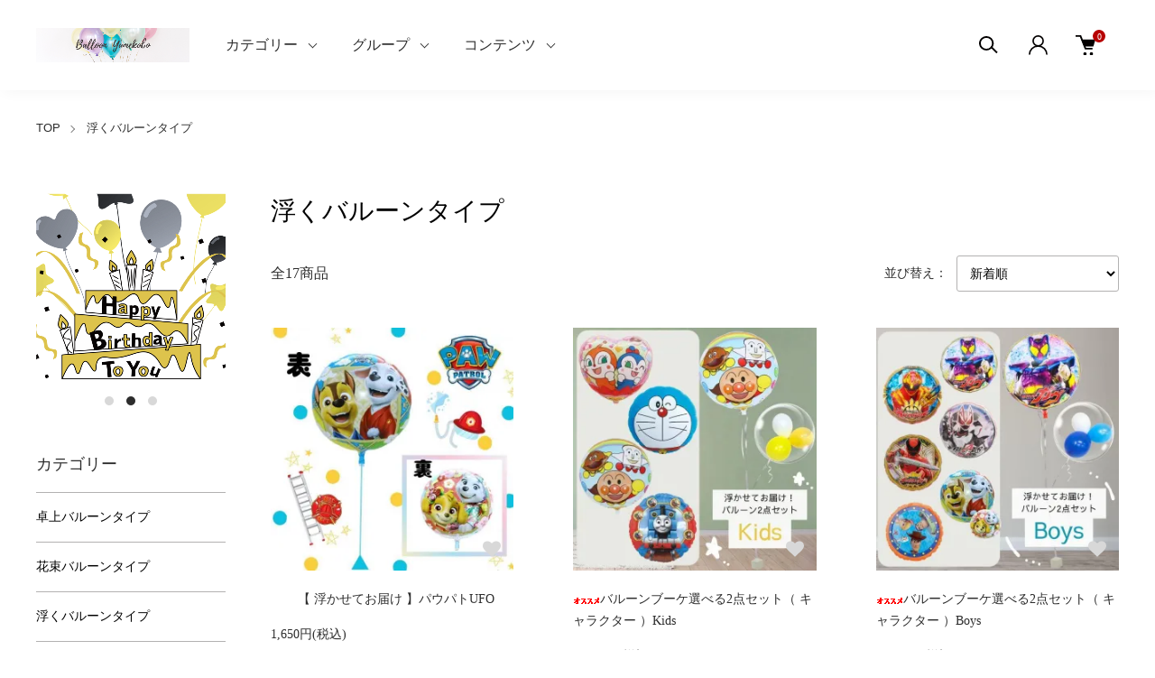

--- FILE ---
content_type: text/html; charset=EUC-JP
request_url: http://www.b-yumekobo.com/?mode=cate&cbid=2805984&csid=0&sort=n
body_size: 17939
content:
<!DOCTYPE html PUBLIC "-//W3C//DTD XHTML 1.0 Transitional//EN" "http://www.w3.org/TR/xhtml1/DTD/xhtml1-transitional.dtd">
<html xmlns:og="http://ogp.me/ns#" xmlns:fb="http://www.facebook.com/2008/fbml" xmlns:mixi="http://mixi-platform.com/ns#" xmlns="http://www.w3.org/1999/xhtml" xml:lang="ja" lang="ja" dir="ltr">
<head>
<meta http-equiv="content-type" content="text/html; charset=euc-jp" />
<meta http-equiv="X-UA-Compatible" content="IE=edge,chrome=1" />
<meta name="viewport" content="width=device-width,initial-scale=1">
<title>浮くバルーンタイプ - バルーン夢工房　岡山にあるバルーンとおむつケーキのお店</title>
<meta name="Keywords" content="浮くバルーンタイプ,バルーンギフト,バルーンブーケ,バルーン花束,バルーンアレンジ,balloon,バルーン,風船,バルーン夢工房,岡山,お祝い,贈り物,プレゼント,誕生日,開店祝い,周年祝い,結婚祝い,結婚式,バルーン電報,出産祝い,成人式,卒業,部活動引退,入学,母の日,父の日,敬老の日,ハロウィン,クリスマス,記念日,発表会,ダンス,バレエ," />
<meta name="Description" content="岡山にあるバルーンギフトとおむつケーキのお店。誕生日や結婚式、出産に開店など様々なお祝いのバルーンを揃えております。卒業や入学、成人式や母の日、父の日など記念日に対応した商品もありますので、ぜひ一度ご覧ください！" />
<meta name="Author" content="バルーン夢工房" />
<meta name="Copyright" content="バルーン夢工房" />
<meta http-equiv="content-style-type" content="text/css" />
<meta http-equiv="content-script-type" content="text/javascript" />
<link rel="stylesheet" href="http://www.b-yumekobo.com/css/framework/colormekit.css" type="text/css" />
<link rel="stylesheet" href="http://www.b-yumekobo.com/css/framework/colormekit-responsive.css" type="text/css" />
<link rel="stylesheet" href="https://img07.shop-pro.jp/PA01352/367/css/8/index.css?cmsp_timestamp=20231002103838" type="text/css" />
<link rel="stylesheet" href="https://img07.shop-pro.jp/PA01352/367/css/8/product_list.css?cmsp_timestamp=20231002103838" type="text/css" />

<link rel="alternate" type="application/rss+xml" title="rss" href="http://www.b-yumekobo.com/?mode=rss" />
<link rel="alternate" media="handheld" type="text/html" href="http://www.b-yumekobo.com/?mode=cate&cbid=2805984&csid=0&sort=n" />
<link rel="shortcut icon" href="https://img07.shop-pro.jp/PA01352/367/favicon.ico?cmsp_timestamp=20240531120750" />
<script type="text/javascript" src="//ajax.googleapis.com/ajax/libs/jquery/1.11.0/jquery.min.js" ></script>
<meta property="og:title" content="浮くバルーンタイプ - バルーン夢工房　岡山にあるバルーンとおむつケーキのお店" />
<meta property="og:description" content="岡山にあるバルーンギフトとおむつケーキのお店。誕生日や結婚式、出産に開店など様々なお祝いのバルーンを揃えております。卒業や入学、成人式や母の日、父の日など記念日に対応した商品もありますので、ぜひ一度ご覧ください！" />
<meta property="og:url" content="http://www.b-yumekobo.com?mode=cate&cbid=2805984&csid=0&sort=n" />
<meta property="og:site_name" content="バルーン夢工房　岡山にあるバルーンとおむつケーキのお店" />
<meta property="og:image" content=""/>
<script>
  (function(i,s,o,g,r,a,m){i['GoogleAnalyticsObject']=r;i[r]=i[r]||function(){
  (i[r].q=i[r].q||[]).push(arguments)},i[r].l=1*new Date();a=s.createElement(o),
  m=s.getElementsByTagName(o)[0];a.async=1;a.src=g;m.parentNode.insertBefore(a,m)
  })(window,document,'script','https://www.google-analytics.com/analytics.js','ga');

  ga('create', 'UA-74767257-1', 'auto');
  ga('send', 'pageview');

</script>
<script>
  var Colorme = {"page":"product_list","shop":{"account_id":"PA01352367","title":"\u30d0\u30eb\u30fc\u30f3\u5922\u5de5\u623f\u3000\u5ca1\u5c71\u306b\u3042\u308b\u30d0\u30eb\u30fc\u30f3\u3068\u304a\u3080\u3064\u30b1\u30fc\u30ad\u306e\u304a\u5e97"},"basket":{"total_price":0,"items":[]},"customer":{"id":null}};

  (function() {
    function insertScriptTags() {
      var scriptTagDetails = [];
      var entry = document.getElementsByTagName('script')[0];

      scriptTagDetails.forEach(function(tagDetail) {
        var script = document.createElement('script');

        script.type = 'text/javascript';
        script.src = tagDetail.src;
        script.async = true;

        if( tagDetail.integrity ) {
          script.integrity = tagDetail.integrity;
          script.setAttribute('crossorigin', 'anonymous');
        }

        entry.parentNode.insertBefore(script, entry);
      })
    }

    window.addEventListener('load', insertScriptTags, false);
  })();
</script>
<script async src="https://zen.one/analytics.js"></script>
</head>
<body>
<meta name="colorme-acc-payload" content="?st=1&pt=10028&ut=2805984,0&at=PA01352367&v=20260117094000&re=&cn=339d92632019fbbbd72d549756d32c99" width="1" height="1" alt="" /><script>!function(){"use strict";Array.prototype.slice.call(document.getElementsByTagName("script")).filter((function(t){return t.src&&t.src.match(new RegExp("dist/acc-track.js$"))})).forEach((function(t){return document.body.removeChild(t)})),function t(c){var r=arguments.length>1&&void 0!==arguments[1]?arguments[1]:0;if(!(r>=c.length)){var e=document.createElement("script");e.onerror=function(){return t(c,r+1)},e.src="https://"+c[r]+"/dist/acc-track.js?rev=3",document.body.appendChild(e)}}(["acclog001.shop-pro.jp","acclog002.shop-pro.jp"])}();</script><link href="https://img.shop-pro.jp/tmpl_js/88/slick.css" rel="stylesheet" type="text/css">
<link href="https://img.shop-pro.jp/tmpl_js/88/slick-theme.css" rel="stylesheet" type="text/css">
<link href="https://img.shop-pro.jp/tmpl_js/88/magnific-popup.css" rel="stylesheet" type="text/css">


<div class="l-header is-product_list" id="js-header-scroll">
  <div class="l-header-main">
    <div class="l-header-main__in">
      <div class="l-header-logo">
        <h1 class="l-header-logo__img">
          <a class="l-header-logo__txt" href="./">
            <img src="https://img07.shop-pro.jp/PA01352/367/PA01352367.png?cmsp_timestamp=20240531120750" alt="バルーン夢工房　岡山にあるバルーンとおむつケーキのお店" />
          </a>
        </h1>
      </div>
      <div class="l-sp-header-cart-btn">
                <a href="https://b-yumekobo.shop-pro.jp/cart/proxy/basket?shop_id=PA01352367&shop_domain=b-yumekobo.com" class="l-sp-header-cart-btn__link">
          <img src="https://img.shop-pro.jp/tmpl_img/87/icon-cart.svg" alt="カートを見る" />
          <span class="l-sp-header-cart-btn__count">
            0
          </span>
        </a>
              </div>
      <button class="l-menu-btn js-navi-open" aria-label="メニュー">
        <span></span>
        <span></span>
      </button>
    </div>
    
    <div class="l-main-navi">
      <div class="l-main-navi__overlay js-navi-close"></div>
      <div class="l-sp-header-search">
        <form action="http://www.b-yumekobo.com/" method="GET" class="l-sp-header-search__form">
          <input type="hidden" name="mode" value="srh" /><input type="hidden" name="sort" value="n" />
          <div class="l-sp-header-search__input">
            <input type="text" name="keyword" placeholder="商品検索" />
          </div>
          <button class="l-sp-header-search__submit" type="submit">
            <img src="https://img.shop-pro.jp/tmpl_img/87/icon-search.svg" alt="送信" />
          </button>
        </form>
      </div>
      <ul class="l-main-navi-list">
                <li class="l-main-navi-list__item">
          <button class="l-main-navi-list__link js-toggle-btn">
            カテゴリー
          </button>
          <div class="l-dropdown-menu js-toggle-contents">
            <div class="u-container">
              <ul class="l-dropdown-menu-list">
                                <li class="l-dropdown-menu-list__item">
                  <a class="l-dropdown-menu-list__link" href="http://www.b-yumekobo.com/?mode=cate&cbid=2805982&csid=0&sort=n">卓上バルーンタイプ</a>
                </li>
                                <li class="l-dropdown-menu-list__item">
                  <a class="l-dropdown-menu-list__link" href="http://www.b-yumekobo.com/?mode=cate&cbid=2805983&csid=0&sort=n">花束バルーンタイプ</a>
                </li>
                                <li class="l-dropdown-menu-list__item">
                  <a class="l-dropdown-menu-list__link" href="http://www.b-yumekobo.com/?mode=cate&cbid=2805984&csid=0&sort=n">浮くバルーンタイプ</a>
                </li>
                                <li class="l-dropdown-menu-list__item">
                  <a class="l-dropdown-menu-list__link" href="http://www.b-yumekobo.com/?mode=cate&cbid=2805985&csid=0&sort=n">ラッピングバルーン</a>
                </li>
                                <li class="l-dropdown-menu-list__item">
                  <a class="l-dropdown-menu-list__link" href="http://www.b-yumekobo.com/?mode=cate&cbid=2127495&csid=0&sort=n">おむつケーキ・ベビーギフト</a>
                </li>
                                <li class="l-dropdown-menu-list__item">
                  <a class="l-dropdown-menu-list__link" href="http://www.b-yumekobo.com/?mode=cate&cbid=2817754&csid=0&sort=n">装飾</a>
                </li>
                                <li class="l-dropdown-menu-list__item">
                  <a class="l-dropdown-menu-list__link" href="http://www.b-yumekobo.com/?mode=cate&cbid=2608613&csid=0&sort=n">デニムマスク</a>
                </li>
                                <li class="l-dropdown-menu-list__item">
                  <a class="l-dropdown-menu-list__link" href="http://www.b-yumekobo.com/?mode=cate&cbid=2841643&csid=0&sort=n">バルーンクラッカー</a>
                </li>
                                <li class="l-dropdown-menu-list__item">
                  <a class="l-dropdown-menu-list__link" href="http://www.b-yumekobo.com/?mode=cate&cbid=2866144&csid=0&sort=n">バルーンスタンド</a>
                </li>
                              </ul>
            </div>
          </div>
        </li>
                        <li class="l-main-navi-list__item">
          <button class="l-main-navi-list__link js-toggle-btn">
            グループ
          </button>
          <div class="l-dropdown-menu js-toggle-contents">
            <div class="u-container">
              <ul class="l-dropdown-menu-list">
                                <li class="l-dropdown-menu-list__item">
                  <a class="l-dropdown-menu-list__link" href="http://www.b-yumekobo.com/?mode=grp&gid=1410411&sort=n">お誕生日</a>
                </li>
                                <li class="l-dropdown-menu-list__item">
                  <a class="l-dropdown-menu-list__link" href="http://www.b-yumekobo.com/?mode=grp&gid=1410412&sort=n">結婚のお祝い（バルーン電報）</a>
                </li>
                                <li class="l-dropdown-menu-list__item">
                  <a class="l-dropdown-menu-list__link" href="http://www.b-yumekobo.com/?mode=grp&gid=1410409&sort=n">出産のお祝い</a>
                </li>
                                <li class="l-dropdown-menu-list__item">
                  <a class="l-dropdown-menu-list__link" href="http://www.b-yumekobo.com/?mode=grp&gid=1410413&sort=n">開店・周年の祝い</a>
                </li>
                                <li class="l-dropdown-menu-list__item">
                  <a class="l-dropdown-menu-list__link" href="http://www.b-yumekobo.com/?mode=grp&gid=2733510&sort=n">発表会</a>
                </li>
                                <li class="l-dropdown-menu-list__item">
                  <a class="l-dropdown-menu-list__link" href="http://www.b-yumekobo.com/?mode=grp&gid=1410415&sort=n">記念日（入学・卒業・成人のお祝い）</a>
                </li>
                                <li class="l-dropdown-menu-list__item">
                  <a class="l-dropdown-menu-list__link" href="http://www.b-yumekobo.com/?mode=grp&gid=1605196&sort=n">年間イベント（母の日、クリスマスなど）</a>
                </li>
                                <li class="l-dropdown-menu-list__item">
                  <a class="l-dropdown-menu-list__link" href="http://www.b-yumekobo.com/?mode=grp&gid=2736272&sort=n">長寿</a>
                </li>
                                <li class="l-dropdown-menu-list__item">
                  <a class="l-dropdown-menu-list__link" href="http://www.b-yumekobo.com/?mode=grp&gid=2733492&sort=n">予算で選ぶ</a>
                </li>
                                <li class="l-dropdown-menu-list__item">
                  <a class="l-dropdown-menu-list__link" href="http://www.b-yumekobo.com/?mode=grp&gid=2803173&sort=n">クラッカー</a>
                </li>
                              </ul>
            </div>
          </div>
        </li>
                        <li class="l-main-navi-list__item">
          <button class="l-main-navi-list__link js-toggle-btn">
            コンテンツ
          </button>
          <div class="l-dropdown-menu js-toggle-contents">
            <div class="u-container">
              <ul class="l-dropdown-menu-list">
                                <li class="l-dropdown-menu-list__item">
                  <a class="l-dropdown-menu-list__link" href="http://www.b-yumekobo.com/?mode=f1">はじめに</a>
                </li>
                                <li class="l-dropdown-menu-list__item">
                  <a class="l-dropdown-menu-list__link" href="http://www.b-yumekobo.com/?mode=f2">メッセージカード＆バルーン電報</a>
                </li>
                                <li class="l-dropdown-menu-list__item">
                  <a class="l-dropdown-menu-list__link" href="http://www.b-yumekobo.com/?mode=f3">配送地域・到着目安一覧</a>
                </li>
                                <li class="l-dropdown-menu-list__item">
                  <a class="l-dropdown-menu-list__link" href="http://www.b-yumekobo.com/?mode=f4">店舗情報</a>
                </li>
                                <li class="l-dropdown-menu-list__item">
                  <a class="l-dropdown-menu-list__link" href="http://www.b-yumekobo.com/?mode=f6">会社概要</a>
                </li>
                                <li class="l-dropdown-menu-list__item">
                  <a class="l-dropdown-menu-list__link" href="http://www.b-yumekobo.com/?mode=f8">お知らせ</a>
                </li>
                                <li class="l-dropdown-menu-list__item">
                  <a class="l-dropdown-menu-list__link" href="http://www.b-yumekobo.com/?mode=f14">ラッピング等オプション</a>
                </li>
                              </ul>
            </div>
          </div>
        </li>
              </ul>
      
      <div class="l-header-help">
        <div class="l-header-search">
          <button class="l-header-search__btn l-header-help__btn js-search-btn" type="button">
            <img src="https://img.shop-pro.jp/tmpl_img/87/icon-search.svg" alt="検索" />
          </button>
          <div class="l-header-search__contents js-search-contents">
            <div class="l-header-search__overlay"></div>
            <form action="http://www.b-yumekobo.com/" method="GET" class="l-header-search__form">
              <input type="hidden" name="mode" value="srh" /><input type="hidden" name="sort" value="n" />
              <div class="l-header-search__input">
                <input type="text" name="keyword" placeholder="商品検索" />
              </div>
              <button class="l-header-search__submit" type="submit">
                <img src="https://img.shop-pro.jp/tmpl_img/87/icon-search.svg" alt="送信" />
              </button>
            </form>
          </div>
        </div>
        <div class="l-header-account">
          <button class="l-header-account__btn l-header-help__btn js-toggle-btn">
            <img src="https://img.shop-pro.jp/tmpl_img/87/icon-user.svg" alt="アカウント" />
          </button>
          <div class="l-dropdown-menu js-toggle-contents">
            <div class="u-container">
              <ul class="l-header-account-list">
                <li class="l-header-account-list__item">
                  <a class="l-header-account-list__link" href="http://www.b-yumekobo.com/?mode=myaccount">マイアカウント</a>
                </li>
                              </ul>
            </div>
          </div>
        </div>
        <div class="l-header-cart">
                    <a href="https://b-yumekobo.shop-pro.jp/cart/proxy/basket?shop_id=PA01352367&shop_domain=b-yumekobo.com" class="l-header-cart-btn">
            <img src="https://img.shop-pro.jp/tmpl_img/87/icon-cart.svg" alt="カートを見る" />
            <span class="l-header-cart-btn__count">
              0
            </span>
          </a>
                  </div>
      </div>
      
      
      <div class="l-sp-header-help">
        <div class="l-sp-header-help-box">
          <h3 class="l-sp-header-help__ttl">
            アカウント
          </h3>
          <ul class="l-sp-header-help-list">
            <li class="l-sp-header-help-list__item">
              <a class="l-sp-header-help-list__link" href="http://www.b-yumekobo.com/?mode=myaccount">マイアカウント</a>
            </li>
                        <li class="l-sp-header-help-list__item">
              <a class="l-sp-header-help-list__link" href="https://b-yumekobo.shop-pro.jp/cart/proxy/basket?shop_id=PA01352367&shop_domain=b-yumekobo.com"></a>
            </li>
          </ul>
        </div>
        <div class="l-sp-header-help-box">
          <h3 class="l-sp-header-help__ttl">
            ショッピングガイド
          </h3>
          <ul class="l-sp-header-help-list">
            <li class="l-sp-header-help-list__item">
              <a class="l-sp-header-help-list__link" href="http://www.b-yumekobo.com/?mode=sk">配送・送料について</a>
            </li>
            <li class="l-sp-header-help-list__item">
              <a class="l-sp-header-help-list__link" href="http://www.b-yumekobo.com/?mode=sk#return">返品について</a>
            </li>
            <li class="l-sp-header-help-list__item">
              <a class="l-sp-header-help-list__link" href="http://www.b-yumekobo.com/?mode=sk#payment">お支払い方法について</a>
            </li>
            <li class="l-sp-header-help-list__item">
              <a class="l-sp-header-help-list__link" href="http://www.b-yumekobo.com/?mode=sk#info">特定商取引法に基づく表記</a>
            </li>
            <li class="l-sp-header-help-list__item">
              <a class="l-sp-header-help-list__link" href="http://www.b-yumekobo.com/?mode=privacy">プライバシーポリシー</a>
            </li>
            <li class="l-sp-header-help-list__item">
              <a class="l-sp-header-help-list__link" href="https://b-yumekobo.shop-pro.jp/customer/inquiries/new">お問い合わせ</a>
            </li>
          </ul>
        </div>
        
        <ul class="l-sp-header-sns-list">
                    <li class="l-sp-header-sns-list__item">
            <a href="https://instagram.com/balloon.yumekobo" target="_blank">
              <i class="icon-lg-b icon-instagram" aria-label="instagram"></i>
            </a>
          </li>
                              <li class="l-sp-header-sns-list__item">
            <a href="https://facebook.com/100054447701546" target="_blank">
              <i class="icon-lg-b icon-facebook" aria-label="Facebook"></i>
            </a>
          </li>
                                      </ul>
        
      </div>
      
    </div>
    
    <div class="l-sp-main-navi__overlay"></div>
    
  </div>
</div>





<div class="l-main is-product_list">
  <div class="c-breadcrumbs u-container">
    <ul class="c-breadcrumbs-list">
      <li class="c-breadcrumbs-list__item">
        <a class="c-breadcrumbs-list__link" href="./">TOP</a>
      </li>
                              <li class="c-breadcrumbs-list__item">
        <a href="?mode=cate&cbid=2805984&csid=0&sort=n">
          浮くバルーンタイプ
        </a>
      </li>
                                                                                  </ul>
  </div>
  
  <div class="l-contents-wrap u-container">
    <div class="l-contents-main">
            <div class="p-category">
  <h2 class="p-category__ttl">     浮くバルーンタイプ
     </h2>
   
   
   
   
   
   
  
   
   
   
   
   
   
  
    <div class="p-item-list-head">
    <div class="p-item-list-num"> 全17商品 </div>
    
    <div class="p-item-sort">
      <div class="p-item-sort__ttl"> 並び替え： </div>
      <select class="p-item-sort__select js-sort-switch">
                <option value="?mode=cate&cbid=2805984&csid=0">おすすめ順</option>
                 <option value="?mode=cate&cbid=2805984&csid=0&sort=p">価格順</option>
                 <option value="" selected>新着順</option>
              </select>
    </div>
     
  </div>
   
  
  
  <ul class="c-item-list u-opa">
        <li class="c-item-list__item fadeIn fromBottom">
      <div class="c-item-list__img u-square-img"> <a href="?pid=187120163">  <img src="https://img07.shop-pro.jp/PA01352/367/product/187120163_th.jpg?cmsp_timestamp=20250615183917" alt="&lt;img class=&#039;new_mark_img1&#039; src=&#039;https://img.shop-pro.jp/img/new/icons2.gif&#039; style=&#039;border:none;display:inline;margin:0px;padding:0px;width:auto;&#039; /&gt;【 浮かせてお届け 】パウパトUFO" />  </a> <button class="c-item-list__btn" type="button"  data-favorite-button-selector="DOMSelector" data-product-id="187120163" data-added-class="is-added">
        <svg role="img" aria-hidden="true">
          <use xlink:href="#heart"></use>
        </svg>
        </button>
      </div>
      <div class="c-item-list__txt">
        <div class="c-item-list__ttl"> <a href="?pid=187120163"> <img class='new_mark_img1' src='https://img.shop-pro.jp/img/new/icons2.gif' style='border:none;display:inline;margin:0px;padding:0px;width:auto;' />【 浮かせてお届け 】パウパトUFO </a> </div>
                                <div class="c-item-list__price">           1,650円(税込)
                     </div>
         </div>
    </li>
        <li class="c-item-list__item fadeIn fromBottom">
      <div class="c-item-list__img u-square-img"> <a href="?pid=187020010">  <img src="https://img07.shop-pro.jp/PA01352/367/product/187020010_th.jpg?cmsp_timestamp=20250609144449" alt="&lt;img class=&#039;new_mark_img1&#039; src=&#039;https://img.shop-pro.jp/img/new/icons25.gif&#039; style=&#039;border:none;display:inline;margin:0px;padding:0px;width:auto;&#039; /&gt;バルーンブーケ選べる2点セット（ キャラクター ）Kids" />  </a> <button class="c-item-list__btn" type="button"  data-favorite-button-selector="DOMSelector" data-product-id="187020010" data-added-class="is-added">
        <svg role="img" aria-hidden="true">
          <use xlink:href="#heart"></use>
        </svg>
        </button>
      </div>
      <div class="c-item-list__txt">
        <div class="c-item-list__ttl"> <a href="?pid=187020010"> <img class='new_mark_img1' src='https://img.shop-pro.jp/img/new/icons25.gif' style='border:none;display:inline;margin:0px;padding:0px;width:auto;' />バルーンブーケ選べる2点セット（ キャラクター ）Kids </a> </div>
                                <div class="c-item-list__price">           2,960円(税込)
                     </div>
         </div>
    </li>
        <li class="c-item-list__item fadeIn fromBottom">
      <div class="c-item-list__img u-square-img"> <a href="?pid=187019800">  <img src="https://img07.shop-pro.jp/PA01352/367/product/187019800_th.jpg?cmsp_timestamp=20250609142930" alt="&lt;img class=&#039;new_mark_img1&#039; src=&#039;https://img.shop-pro.jp/img/new/icons25.gif&#039; style=&#039;border:none;display:inline;margin:0px;padding:0px;width:auto;&#039; /&gt;バルーンブーケ選べる2点セット（ キャラクター ）Boys" />  </a> <button class="c-item-list__btn" type="button"  data-favorite-button-selector="DOMSelector" data-product-id="187019800" data-added-class="is-added">
        <svg role="img" aria-hidden="true">
          <use xlink:href="#heart"></use>
        </svg>
        </button>
      </div>
      <div class="c-item-list__txt">
        <div class="c-item-list__ttl"> <a href="?pid=187019800"> <img class='new_mark_img1' src='https://img.shop-pro.jp/img/new/icons25.gif' style='border:none;display:inline;margin:0px;padding:0px;width:auto;' />バルーンブーケ選べる2点セット（ キャラクター ）Boys </a> </div>
                                <div class="c-item-list__price">           2,960円(税込)
                     </div>
         </div>
    </li>
        <li class="c-item-list__item fadeIn fromBottom">
      <div class="c-item-list__img u-square-img"> <a href="?pid=187018896">  <img src="https://img07.shop-pro.jp/PA01352/367/product/187018896_th.jpg?cmsp_timestamp=20250609135942" alt="&lt;img class=&#039;new_mark_img1&#039; src=&#039;https://img.shop-pro.jp/img/new/icons25.gif&#039; style=&#039;border:none;display:inline;margin:0px;padding:0px;width:auto;&#039; /&gt;バルーンブーケ選べる2点セット（ キャラクター ）Girls" />  </a> <button class="c-item-list__btn" type="button"  data-favorite-button-selector="DOMSelector" data-product-id="187018896" data-added-class="is-added">
        <svg role="img" aria-hidden="true">
          <use xlink:href="#heart"></use>
        </svg>
        </button>
      </div>
      <div class="c-item-list__txt">
        <div class="c-item-list__ttl"> <a href="?pid=187018896"> <img class='new_mark_img1' src='https://img.shop-pro.jp/img/new/icons25.gif' style='border:none;display:inline;margin:0px;padding:0px;width:auto;' />バルーンブーケ選べる2点セット（ キャラクター ）Girls </a> </div>
                                <div class="c-item-list__price">           2,960円(税込)
                     </div>
         </div>
    </li>
        <li class="c-item-list__item fadeIn fromBottom">
      <div class="c-item-list__img u-square-img"> <a href="?pid=181340414">  <img src="https://img07.shop-pro.jp/PA01352/367/product/181340414_th.jpg?cmsp_timestamp=20240613174854" alt="【 浮かせてお届け 】PrincessSpecial" />  </a> <button class="c-item-list__btn" type="button"  data-favorite-button-selector="DOMSelector" data-product-id="181340414" data-added-class="is-added">
        <svg role="img" aria-hidden="true">
          <use xlink:href="#heart"></use>
        </svg>
        </button>
      </div>
      <div class="c-item-list__txt">
        <div class="c-item-list__ttl"> <a href="?pid=181340414"> 【 浮かせてお届け 】PrincessSpecial </a> </div>
                                <div class="c-item-list__price">           4,300円(税込)
                     </div>
         </div>
    </li>
        <li class="c-item-list__item fadeIn fromBottom">
      <div class="c-item-list__img u-square-img"> <a href="?pid=181338596">  <img src="https://img07.shop-pro.jp/PA01352/367/product/181338596_th.jpg?cmsp_timestamp=20240613162409" alt="【 浮かせてお届け 】アンパンマン" />  </a> <button class="c-item-list__btn" type="button"  data-favorite-button-selector="DOMSelector" data-product-id="181338596" data-added-class="is-added">
        <svg role="img" aria-hidden="true">
          <use xlink:href="#heart"></use>
        </svg>
        </button>
      </div>
      <div class="c-item-list__txt">
        <div class="c-item-list__ttl"> <a href="?pid=181338596"> 【 浮かせてお届け 】アンパンマン </a> </div>
                                <div class="c-item-list__price">           1,650円(税込)
                     </div>
         </div>
    </li>
        <li class="c-item-list__item fadeIn fromBottom">
      <div class="c-item-list__img u-square-img"> <a href="?pid=181338165">  <img src="https://img07.shop-pro.jp/PA01352/367/product/181338165_th.jpg?cmsp_timestamp=20240613160601" alt="【浮かせてお届け】POLICE24 " />  </a> <button class="c-item-list__btn" type="button"  data-favorite-button-selector="DOMSelector" data-product-id="181338165" data-added-class="is-added">
        <svg role="img" aria-hidden="true">
          <use xlink:href="#heart"></use>
        </svg>
        </button>
      </div>
      <div class="c-item-list__txt">
        <div class="c-item-list__ttl"> <a href="?pid=181338165"> 【浮かせてお届け】POLICE24  </a> </div>
                                <div class="c-item-list__price">           5,000円(税込)
                     </div>
         </div>
    </li>
        <li class="c-item-list__item fadeIn fromBottom">
      <div class="c-item-list__img u-square-img"> <a href="?pid=181337950">  <img src="https://img07.shop-pro.jp/PA01352/367/product/181337950_th.jpg?cmsp_timestamp=20240613155149" alt="【浮かせてお届け】　ウェディングローズ" />  </a> <button class="c-item-list__btn" type="button"  data-favorite-button-selector="DOMSelector" data-product-id="181337950" data-added-class="is-added">
        <svg role="img" aria-hidden="true">
          <use xlink:href="#heart"></use>
        </svg>
        </button>
      </div>
      <div class="c-item-list__txt">
        <div class="c-item-list__ttl"> <a href="?pid=181337950"> 【浮かせてお届け】　ウェディングローズ </a> </div>
                                <div class="c-item-list__price">           3,900円(税込)
                     </div>
         </div>
    </li>
        <li class="c-item-list__item fadeIn fromBottom">
      <div class="c-item-list__img u-square-img"> <a href="?pid=181337574">  <img src="https://img07.shop-pro.jp/PA01352/367/product/181337574_th.jpg?cmsp_timestamp=20240613154414" alt="【浮かせてお届け】　ダイナソーDX " />  </a> <button class="c-item-list__btn" type="button"  data-favorite-button-selector="DOMSelector" data-product-id="181337574" data-added-class="is-added">
        <svg role="img" aria-hidden="true">
          <use xlink:href="#heart"></use>
        </svg>
        </button>
      </div>
      <div class="c-item-list__txt">
        <div class="c-item-list__ttl"> <a href="?pid=181337574"> 【浮かせてお届け】　ダイナソーDX  </a> </div>
                                <div class="c-item-list__price">           3,900円(税込)
                     </div>
         </div>
    </li>
        <li class="c-item-list__item fadeIn fromBottom">
      <div class="c-item-list__img u-square-img"> <a href="?pid=181117023">  <img src="https://img07.shop-pro.jp/PA01352/367/product/181117023_th.jpg?cmsp_timestamp=20240531123319" alt="【浮かせてお届け】LOVERYKITTY" />  </a> <button class="c-item-list__btn" type="button"  data-favorite-button-selector="DOMSelector" data-product-id="181117023" data-added-class="is-added">
        <svg role="img" aria-hidden="true">
          <use xlink:href="#heart"></use>
        </svg>
        </button>
      </div>
      <div class="c-item-list__txt">
        <div class="c-item-list__ttl"> <a href="?pid=181117023"> 【浮かせてお届け】LOVERYKITTY </a> </div>
                                <div class="c-item-list__price">           4,300円(税込)
                     </div>
         </div>
    </li>
        <li class="c-item-list__item fadeIn fromBottom">
      <div class="c-item-list__img u-square-img"> <a href="?pid=181116732">  <img src="https://img07.shop-pro.jp/PA01352/367/product/181116732_th.jpg?cmsp_timestamp=20240531122144" alt="【 浮かせてお届け！】カブトムシ" />  </a> <button class="c-item-list__btn" type="button"  data-favorite-button-selector="DOMSelector" data-product-id="181116732" data-added-class="is-added">
        <svg role="img" aria-hidden="true">
          <use xlink:href="#heart"></use>
        </svg>
        </button>
      </div>
      <div class="c-item-list__txt">
        <div class="c-item-list__ttl"> <a href="?pid=181116732"> 【 浮かせてお届け！】カブトムシ </a> </div>
                                <div class="c-item-list__price">           2,800円(税込)
                     </div>
         </div>
    </li>
        <li class="c-item-list__item fadeIn fromBottom">
      <div class="c-item-list__img u-square-img"> <a href="?pid=180960146">  <img src="https://img07.shop-pro.jp/PA01352/367/product/180960146_th.png?cmsp_timestamp=20240519113433" alt="キャラクターバルーン(選べる3種)" />  </a> <button class="c-item-list__btn" type="button"  data-favorite-button-selector="DOMSelector" data-product-id="180960146" data-added-class="is-added">
        <svg role="img" aria-hidden="true">
          <use xlink:href="#heart"></use>
        </svg>
        </button>
      </div>
      <div class="c-item-list__txt">
        <div class="c-item-list__ttl"> <a href="?pid=180960146"> キャラクターバルーン(選べる3種) </a> </div>
                                <div class="c-item-list__price">           1,500円(税込)
                     </div>
         </div>
    </li>
        <li class="c-item-list__item fadeIn fromBottom">
      <div class="c-item-list__img u-square-img"> <a href="?pid=180685286">  <img src="https://img07.shop-pro.jp/PA01352/367/product/180685286_th.png?cmsp_timestamp=20240429114520" alt="【 浮かせてお届け 】 DREAMYUNICORN " />  </a> <button class="c-item-list__btn" type="button"  data-favorite-button-selector="DOMSelector" data-product-id="180685286" data-added-class="is-added">
        <svg role="img" aria-hidden="true">
          <use xlink:href="#heart"></use>
        </svg>
        </button>
      </div>
      <div class="c-item-list__txt">
        <div class="c-item-list__ttl"> <a href="?pid=180685286"> 【 浮かせてお届け 】 DREAMYUNICORN  </a> </div>
                                <div class="c-item-list__price">           4,800円(税込)
                     </div>
         </div>
    </li>
        <li class="c-item-list__item fadeIn fromBottom">
      <div class="c-item-list__img u-square-img"> <a href="?pid=176783311">  <img src="https://img07.shop-pro.jp/PA01352/367/product/176783311_th.png?cmsp_timestamp=20230826101710" alt="Flower bouquet" />  </a> <button class="c-item-list__btn" type="button"  data-favorite-button-selector="DOMSelector" data-product-id="176783311" data-added-class="is-added">
        <svg role="img" aria-hidden="true">
          <use xlink:href="#heart"></use>
        </svg>
        </button>
      </div>
      <div class="c-item-list__txt">
        <div class="c-item-list__ttl"> <a href="?pid=176783311"> Flower bouquet </a> </div>
                                <div class="c-item-list__price">           3,200円(税込)
                     </div>
         </div>
    </li>
        <li class="c-item-list__item fadeIn fromBottom">
      <div class="c-item-list__img u-square-img"> <a href="?pid=176783289">  <img src="https://img07.shop-pro.jp/PA01352/367/product/176783289_th.png?cmsp_timestamp=20230826101132" alt="Sky work!" />  </a> <button class="c-item-list__btn" type="button"  data-favorite-button-selector="DOMSelector" data-product-id="176783289" data-added-class="is-added">
        <svg role="img" aria-hidden="true">
          <use xlink:href="#heart"></use>
        </svg>
        </button>
      </div>
      <div class="c-item-list__txt">
        <div class="c-item-list__ttl"> <a href="?pid=176783289"> Sky work! </a> </div>
                                <div class="c-item-list__price">           3,600円(税込)
                     </div>
         </div>
    </li>
        <li class="c-item-list__item fadeIn fromBottom">
      <div class="c-item-list__img u-square-img"> <a href="?pid=175082973">  <img src="https://img07.shop-pro.jp/PA01352/367/product/175082973_th.jpg?cmsp_timestamp=20230604175938" alt="バルーンブーケ選べる2点セット（ HBD ）" />  </a> <button class="c-item-list__btn" type="button"  data-favorite-button-selector="DOMSelector" data-product-id="175082973" data-added-class="is-added">
        <svg role="img" aria-hidden="true">
          <use xlink:href="#heart"></use>
        </svg>
        </button>
      </div>
      <div class="c-item-list__txt">
        <div class="c-item-list__ttl"> <a href="?pid=175082973"> バルーンブーケ選べる2点セット（ HBD ） </a> </div>
                                <div class="c-item-list__price">           2,600円(税込)
                     </div>
         </div>
    </li>
        <li class="c-item-list__item fadeIn fromBottom">
      <div class="c-item-list__img u-square-img"> <a href="?pid=174794210">  <img src="https://img07.shop-pro.jp/PA01352/367/product/174794210_th.jpg?cmsp_timestamp=20230521162430" alt="バルーンブーケおまかせ　￥5500" />  </a> <button class="c-item-list__btn" type="button"  data-favorite-button-selector="DOMSelector" data-product-id="174794210" data-added-class="is-added">
        <svg role="img" aria-hidden="true">
          <use xlink:href="#heart"></use>
        </svg>
        </button>
      </div>
      <div class="c-item-list__txt">
        <div class="c-item-list__ttl"> <a href="?pid=174794210"> バルーンブーケおまかせ　￥5500 </a> </div>
                                <div class="c-item-list__price">           5,500円(税込)
                     </div>
         </div>
    </li>
      </ul>
   
   
  
  
  <div class="c-pager">
    <div class="c-pager__total"> 全<span>17</span>商品中 <span>1 - 17</span>表示 </div>
    <ul class="c-pager-list">
      <li class="c-pager-list__item is-visible">  <span class="c-pager-list__link is-prev is-disabled"> 前へ </span>  </li>
                        <li class="c-pager-list__item is-visible"> <span class="c-pager-list__link is-disabled is-current"> 1 <span class="c-pager-list__page">ページ目</span> </span> </li>
                        <li class="c-pager-list__item is-visible">  <span class="c-pager-list__link is-next is-disabled"> 次へ </span>  </li>
    </ul>
  </div>
   
   
   
   
   
   
   
   
   </div>    </div>
    
        <div class="l-contents-side">
      <div class="l-side-slider u-opa js-side-slider">
        <div class="l-side-slider__item">
          <a class="l-side-slider__link" href="http://www.b-yumekobo.com/?mode=cate&cbid=2127495&csid=0&sort=n">
            <img src="https://img07.shop-pro.jp/PA01352/367/etc/%A4%AA%A4%E0%A4%C4%A5%B1%A1%BC%A5%ADok.png?cmsp_timestamp=20220701192437" alt="おむおむつケーキ">
          </a>
        </div>
        <div class="l-side-slider__item">
          <a class="l-side-slider__link" href="http://www.b-yumekobo.com/?mode=grp&gid=1410411&sort=n">
            <img src="https://img07.shop-pro.jp/PA01352/367/etc/%C3%C2%C0%B8%C6%FCok.png?cmsp_timestamp=20220522170251" alt="HappyBirthday ">
          </a>
        </div>
        <div class="l-side-slider__item">
          <a class="l-side-slider__link" href="http://www.b-yumekobo.com/?mode=grp&gid=1410412&sort=n">
            <img src="https://img07.shop-pro.jp/PA01352/367/etc/%A5%A6%A5%A7%A5%C7%A5%A3%A5%F3%A5%B0.png?cmsp_timestamp=20220526172004" alt="ウェディング">
          </a>
        </div>
      </div>
      
      
                  <div class="l-side-navi">
        <h3 class="l-side-navi__ttl">
          カテゴリー
        </h3>
        <ul class="l-side-navi-list">
                    <li class="l-side-navi-list__item">
                        <a class="l-side-navi-list__link is-link" href="http://www.b-yumekobo.com/?mode=cate&cbid=2805982&csid=0&sort=n">
              卓上バルーンタイプ
            </a>
                                  </li>
                    <li class="l-side-navi-list__item">
                        <a class="l-side-navi-list__link is-link" href="http://www.b-yumekobo.com/?mode=cate&cbid=2805983&csid=0&sort=n">
              花束バルーンタイプ
            </a>
                                  </li>
                    <li class="l-side-navi-list__item">
                        <a class="l-side-navi-list__link is-link" href="http://www.b-yumekobo.com/?mode=cate&cbid=2805984&csid=0&sort=n">
              浮くバルーンタイプ
            </a>
                                  </li>
                    <li class="l-side-navi-list__item">
                        <a class="l-side-navi-list__link is-link" href="http://www.b-yumekobo.com/?mode=cate&cbid=2805985&csid=0&sort=n">
              ラッピングバルーン
            </a>
                                  </li>
                    <li class="l-side-navi-list__item">
                        <button class="l-side-navi-list__link js-side-toggle__btn">
              おむつケーキ・ベビーギフト
            </button>
                                                <ul class="l-side-navi-sub-list js-side-toggle__contents">
              <li class="l-side-navi-sub-list__item">
                <a href="http://www.b-yumekobo.com/?mode=cate&cbid=2127495&csid=0&sort=n" class="l-side-navi-sub-list__link">
                  全てのおむつケーキ・ベビーギフト
                </a>
              </li>
                            <li class="l-side-navi-sub-list__item">
                <a href="http://www.b-yumekobo.com/?mode=cate&cbid=2127495&csid=1&sort=n" class="l-side-navi-sub-list__link">
                  トイシリーズ
                </a>
              </li>
                                                    <li class="l-side-navi-sub-list__item">
                <a href="http://www.b-yumekobo.com/?mode=cate&cbid=2127495&csid=2&sort=n" class="l-side-navi-sub-list__link">
                  オーガニックコットンシリーズ
                </a>
              </li>
                                                    <li class="l-side-navi-sub-list__item">
                <a href="http://www.b-yumekobo.com/?mode=cate&cbid=2127495&csid=3&sort=n" class="l-side-navi-sub-list__link">
                  キヤラクターシリーズ
                </a>
              </li>
                                                    <li class="l-side-navi-sub-list__item">
                <a href="http://www.b-yumekobo.com/?mode=cate&cbid=2127495&csid=5&sort=n" class="l-side-navi-sub-list__link">
                  ベビーギフト
                </a>
              </li>
                          </ul>
                                  </li>
                    <li class="l-side-navi-list__item">
                        <a class="l-side-navi-list__link is-link" href="http://www.b-yumekobo.com/?mode=cate&cbid=2817754&csid=0&sort=n">
              装飾
            </a>
                                  </li>
                    <li class="l-side-navi-list__item">
                        <a class="l-side-navi-list__link is-link" href="http://www.b-yumekobo.com/?mode=cate&cbid=2608613&csid=0&sort=n">
              デニムマスク
            </a>
                                  </li>
                    <li class="l-side-navi-list__item">
                        <a class="l-side-navi-list__link is-link" href="http://www.b-yumekobo.com/?mode=cate&cbid=2841643&csid=0&sort=n">
              バルーンクラッカー
            </a>
                                  </li>
                    <li class="l-side-navi-list__item">
                        <a class="l-side-navi-list__link is-link" href="http://www.b-yumekobo.com/?mode=cate&cbid=2866144&csid=0&sort=n">
              バルーンスタンド
            </a>
                                  </li>
                  </ul>
      </div>
                                                                                                                  
      
      
                  <div class="l-side-navi">
        <h3 class="l-side-navi__ttl">
          グループ
        </h3>
        <ul class="l-side-navi-list">
                    <li class="l-side-navi-list__item">
            <a href="http://www.b-yumekobo.com/?mode=grp&gid=1410411&sort=n" class="l-side-navi-list__link is-link">
              お誕生日
            </a>
          </li>
                                <li class="l-side-navi-list__item">
            <a href="http://www.b-yumekobo.com/?mode=grp&gid=1410412&sort=n" class="l-side-navi-list__link is-link">
              結婚のお祝い（バルーン電報）
            </a>
          </li>
                                <li class="l-side-navi-list__item">
            <a href="http://www.b-yumekobo.com/?mode=grp&gid=1410409&sort=n" class="l-side-navi-list__link is-link">
              出産のお祝い
            </a>
          </li>
                                <li class="l-side-navi-list__item">
            <a href="http://www.b-yumekobo.com/?mode=grp&gid=1410413&sort=n" class="l-side-navi-list__link is-link">
              開店・周年の祝い
            </a>
          </li>
                                <li class="l-side-navi-list__item">
            <a href="http://www.b-yumekobo.com/?mode=grp&gid=2733510&sort=n" class="l-side-navi-list__link is-link">
              発表会
            </a>
          </li>
                                <li class="l-side-navi-list__item">
            <a href="http://www.b-yumekobo.com/?mode=grp&gid=1410415&sort=n" class="l-side-navi-list__link is-link">
              記念日（入学・卒業・成人のお祝い）
            </a>
          </li>
                                <li class="l-side-navi-list__item">
            <a href="http://www.b-yumekobo.com/?mode=grp&gid=1605196&sort=n" class="l-side-navi-list__link is-link">
              年間イベント（母の日、クリスマスなど）
            </a>
          </li>
                                <li class="l-side-navi-list__item">
            <a href="http://www.b-yumekobo.com/?mode=grp&gid=2736272&sort=n" class="l-side-navi-list__link is-link">
              長寿
            </a>
          </li>
                                <li class="l-side-navi-list__item">
            <a href="http://www.b-yumekobo.com/?mode=grp&gid=2733492&sort=n" class="l-side-navi-list__link is-link">
              予算で選ぶ
            </a>
          </li>
                                <li class="l-side-navi-list__item">
            <a href="http://www.b-yumekobo.com/?mode=grp&gid=2803173&sort=n" class="l-side-navi-list__link is-link">
              クラッカー
            </a>
          </li>
                  </ul>
      </div>
      
                  
      
            <div class="l-side-navi">
        <h3 class="l-side-navi__ttl">
          コンテンツ
        </h3>
        <ul class="l-side-contents-list">
                    <li class="l-side-contents-list__item">
            <a href="http://www.b-yumekobo.com/?mode=f1" class="l-side-contents-list__link is-link">
              はじめに
            </a>
          </li>
                    <li class="l-side-contents-list__item">
            <a href="http://www.b-yumekobo.com/?mode=f2" class="l-side-contents-list__link is-link">
              メッセージカード＆バルーン電報
            </a>
          </li>
                    <li class="l-side-contents-list__item">
            <a href="http://www.b-yumekobo.com/?mode=f3" class="l-side-contents-list__link is-link">
              配送地域・到着目安一覧
            </a>
          </li>
                    <li class="l-side-contents-list__item">
            <a href="http://www.b-yumekobo.com/?mode=f4" class="l-side-contents-list__link is-link">
              店舗情報
            </a>
          </li>
                    <li class="l-side-contents-list__item">
            <a href="http://www.b-yumekobo.com/?mode=f6" class="l-side-contents-list__link is-link">
              会社概要
            </a>
          </li>
                    <li class="l-side-contents-list__item">
            <a href="http://www.b-yumekobo.com/?mode=f8" class="l-side-contents-list__link is-link">
              お知らせ
            </a>
          </li>
                    <li class="l-side-contents-list__item">
            <a href="http://www.b-yumekobo.com/?mode=f14" class="l-side-contents-list__link is-link">
              ラッピング等オプション
            </a>
          </li>
                  </ul>
      </div>
            
      
      
      <ul class="l-side-bottom-bnr u-opa">
        <li class="l-side-bottom-bnr__item">
          <a href="#">
            <img src="https://img07.shop-pro.jp/PA01352/367/etc/%BB%B0%B3%D1%CE%D0.png?cmsp_timestamp=20220630180615" alt="一枚目のバナーの代替テキスト">
          </a>
        </li>
        <li class="l-side-bottom-bnr__item">
          <a href="#">
            <img src="https://img07.shop-pro.jp/PA01352/367/etc/%A5%D4%A5%F3%A5%AF.png?cmsp_timestamp=20220630175512"  alt="二枚目のバナーの代替テキスト">
          </a>
        </li>
        <li class="l-side-bottom-bnr__item">
          <a href="#">
            <img src="https://img07.shop-pro.jp/PA01352/367/etc/%CF%BB%B2%E8%B2%AB%BF%A7.png?cmsp_timestamp=20220630175604" alt="三枚目のバナーの代替テキスト">
          </a>
        </li>
      </ul>
      
    </div>
        
  </div>
</div>



<div class="l-bottom">
      
  
      
  
      <div class="p-calendar">
    <div class="u-container">
      <h2 class="u-visually-hidden">
        カレンダー
      </h2>
      <div class="side_section side_section_cal">
        <div class="side_cal">
          <table class="tbl_calendar">
    <caption>2026年1月</caption>
    <tr>
        <th class="sun">日</th>
        <th>月</th>
        <th>火</th>
        <th>水</th>
        <th>木</th>
        <th>金</th>
        <th class="sat">土</th>
    </tr>
    <tr>
<td></td>
<td></td>
<td></td>
<td></td>
<td class="thu holiday">1</td>
<td class="fri">2</td>
<td class="sat">3</td>
</tr>
<tr>
<td class="sun">4</td>
<td class="mon">5</td>
<td class="tue" style="background-color: #da536e; color: #fffafd;">6</td>
<td class="wed">7</td>
<td class="thu">8</td>
<td class="fri">9</td>
<td class="sat">10</td>
</tr>
<tr>
<td class="sun">11</td>
<td class="mon holiday">12</td>
<td class="tue" style="background-color: #da536e; color: #fffafd;">13</td>
<td class="wed">14</td>
<td class="thu">15</td>
<td class="fri">16</td>
<td class="sat">17</td>
</tr>
<tr>
<td class="sun">18</td>
<td class="mon">19</td>
<td class="tue" style="background-color: #da536e; color: #fffafd;">20</td>
<td class="wed">21</td>
<td class="thu">22</td>
<td class="fri">23</td>
<td class="sat">24</td>
</tr>
<tr>
<td class="sun">25</td>
<td class="mon">26</td>
<td class="tue" style="background-color: #da536e; color: #fffafd;">27</td>
<td class="wed">28</td>
<td class="thu">29</td>
<td class="fri">30</td>
<td class="sat">31</td>
</tr>
</table><table class="tbl_calendar">
    <caption>2026年2月</caption>
    <tr>
        <th class="sun">日</th>
        <th>月</th>
        <th>火</th>
        <th>水</th>
        <th>木</th>
        <th>金</th>
        <th class="sat">土</th>
    </tr>
    <tr>
<td class="sun">1</td>
<td class="mon">2</td>
<td class="tue" style="background-color: #da536e; color: #fffafd;">3</td>
<td class="wed">4</td>
<td class="thu">5</td>
<td class="fri">6</td>
<td class="sat">7</td>
</tr>
<tr>
<td class="sun">8</td>
<td class="mon">9</td>
<td class="tue" style="background-color: #da536e; color: #fffafd;">10</td>
<td class="wed holiday">11</td>
<td class="thu">12</td>
<td class="fri">13</td>
<td class="sat">14</td>
</tr>
<tr>
<td class="sun">15</td>
<td class="mon">16</td>
<td class="tue" style="background-color: #da536e; color: #fffafd;">17</td>
<td class="wed">18</td>
<td class="thu">19</td>
<td class="fri">20</td>
<td class="sat">21</td>
</tr>
<tr>
<td class="sun">22</td>
<td class="mon holiday">23</td>
<td class="tue" style="background-color: #da536e; color: #fffafd;">24</td>
<td class="wed">25</td>
<td class="thu">26</td>
<td class="fri">27</td>
<td class="sat">28</td>
</tr>
</table>
        </div>
                <div class="side_cal_memo">
          <div style="text-align:center"><font color="#000000"><b>毎週火曜日</b></font>は定休日となります。<br>
（水曜日～月曜日の営業時間：10:00～19:00）</div><br>
<div style="text-align:center">商品の発送、メールへの返信は翌日となります。<br>
都合により<font color="	#000000"><b>定休日は変更となる場合</b></font>がございます。
その際にはインスタグラムでお知らせいたします。</div><br>


<div align="center">
<span style="color:#000000">商品のお申込みはお電話やメール、<br><a href="https://www.instagram.com/balloon.yumekobo/"><span style="color:#da536e"><font size="5"><b>インスタグラム</b></font></span></span></a>でも受付けております。<br>お問合せもお気軽にどうぞ！</span>
<p>
<font color="#000000"><span style="font-size:x-large;">TEL 086-241-0511</span></font>
<a href="https://secure.shop-pro.jp/?mode=inq&amp;shop_id=PA01352367"><span style="font-size:medium;">メールフォーム</span></a></div></p>



        </div>
              </div>
    </div>
  </div>
    
  
  
  
  
  <div class="p-shopguide">
    <div class="u-container">
      <h2 class="c-ttl-main is-s">
        ショッピングガイド
      </h2>
      <div class="p-shopguide-wrap">
                <div class="p-shopguide-column">
          <div class="p-shopguide-box js-matchHeight">
            <h3 class="p-shopguide-box__ttl">
              配送・送料について
            </h3>
            <dl class="p-shopguide-txt">
                            <dt class="p-shopguide__ttl">
                クロネコヤマト
              </dt>
              <dd class="p-shopguide__body">
                                
              </dd>
                            <dt class="p-shopguide__ttl">
                ネコポス
              </dt>
              <dd class="p-shopguide__body">
                                送料：一律￥385<br />
◆大きさ<br />
（上限）：縦 31.2cm以内 × 横 22.8cm以内　　  　<br />
（下限）：縦 23cm以上 × 横 11.5cm以上<br />
◆厚さ：2.5cm以内<br />
◆重さ：1Kg以内
              </dd>
                            <dt class="p-shopguide__ttl">
                Sサイズ
              </dt>
              <dd class="p-shopguide__body">
                                
              </dd>
                            <dt class="p-shopguide__ttl">
                Mサイズ
              </dt>
              <dd class="p-shopguide__body">
                                
              </dd>
                            <dt class="p-shopguide__ttl">
                Lサイズ
              </dt>
              <dd class="p-shopguide__body">
                                
              </dd>
                            <dt class="p-shopguide__ttl">
                店頭受取
              </dt>
              <dd class="p-shopguide__body">
                                商品を店頭で受取りたい方はこちらをお選びください。<br />
（代金は事前の銀行振込みか受取時の店頭支払いがご利用頂けます。）<br />
◆受取り（来店）希望日時は「お届け日時指定」からお選びください。<br />
◆時間は10：00~19：00の営業時間内でご指定お願いします。<br />
◆火曜日・その他定休日はご指定できません。<br />
<br />
<a href="http://b-yumekobo.shop-pro.jp/?mode=f3"><u>詳しい送料や注意事項はこちら</u></a><br />

              </dd>
                          </dl>
          </div>
        </div>
                
        <div class="p-shopguide-column">
          <div class="p-shopguide-box js-matchHeight">
            <h3 class="p-shopguide-box__ttl">
              返品について
            </h3>
            <dl class="p-shopguide-txt">
                            <dt class="p-shopguide__ttl">
                不良品
              </dt>
              <dd class="p-shopguide__body">
                配送料一覧・到着目安一覧の<br><strong><u><a href="http://b-yumekobo.shop-pro.jp/?mode=f3#a" target="blank">（返品・不良品について）</a></u></strong>をご確認ください。
              </dd>
                                          <dt class="p-shopguide__ttl">
                返品期限
              </dt>
              <dd class="p-shopguide__body">
                配送料一覧・到着目安一覧の<br><strong><u><a href="http://b-yumekobo.shop-pro.jp/?mode=f3#b" target="blank">（アフターサービスについて）</a></u></strong>をご確認ください。
              </dd>
                                          <dt class="p-shopguide__ttl">
                返品送料
              </dt>
              <dd class="p-shopguide__body">
                配送料一覧・到着目安一覧の<br><strong><u><a href="http://b-yumekobo.shop-pro.jp/?mode=f3#a" target="blank">（返品・不良品について）</a></u></strong>をご確認ください。
              </dd>
                          </dl>
          </div>
        </div>
        
                <div class="p-shopguide-column">
          <div class="p-shopguide-box js-matchHeight">
            <h3 class="p-shopguide-box__ttl">
              お支払いについて
            </h3>
            <dl class="p-shopguide-txt">
                            <dt class="p-shopguide__ttl">
                銀行振込
              </dt>
              <dd class="p-shopguide__body">
                                                銀行振込のお支払の際に、ご依頼主名以外の名義でお振込みになる場合は、<br />
メール等で事前にお知らせ下さい。<br />
商品とご依頼主との照合確認が出来ない為、発送できません。<br />
ご協力の程、宜しくお願い致します。
              </dd>
                            <dt class="p-shopguide__ttl">
                クロネコwebコレクト
              </dt>
              <dd class="p-shopguide__body">
                                                「クロネコwebコレクト」はヤマトフィナンシャル株式会社が運営するネット決済サービスです。<br />
お急ぎの方は、クレジット決済をおすすめします。<br />
<Img Src="https://img21.shop-pro.jp/PA01352/367/etc/credito.jpg?cmsp_timestamp=20170601140248"><br />
「クロネコwebコレクト」を選択後、5秒後にクロネコヤマトのクレジット決済画面に移動します。
              </dd>
                            <dt class="p-shopguide__ttl">
                店頭支払い（商品店頭受取のみ）
              </dt>
              <dd class="p-shopguide__body">
                                                店頭で商品を直接お受取りになられる場合のみ、店頭にてお支払い頂けます。（手数料はかかりません）<br />
※営業日・営業時間内に限ります。
              </dd>
                          </dl>
          </div>
        </div>
              </div>
    </div>
  </div>
  
</div>



<div class="l-footer">
  
  <div class="u-container">
    <div class="l-footer-main">
      
      <div class="l-footer-shopinfo">
        <div class="l-footer-shopinfo__logo">
          <a href="./">
            <img src="https://img07.shop-pro.jp/PA01352/367/PA01352367.png?cmsp_timestamp=20240531120750" alt="バルーン夢工房　岡山にあるバルーンとおむつケーキのお店" />
          </a>
        </div>
        <ul class="l-footer-sns-list u-opa">
                    <li class="l-footer-sns-list__item">
            <a href="https://instagram.com/balloon.yumekobo" target="_blank">
              <i class="icon-lg-b icon-instagram" aria-label="instagram"></i>
            </a>
          </li>
                              <li class="l-footer-sns-list__item">
            <a href="https://facebook.com/100054447701546" target="_blank">
              <i class="icon-lg-b icon-facebook" aria-label="Facebook"></i>
            </a>
          </li>
                                      </ul>
              </div>
      
      
      <div class="l-footer-navi">
        <ul class="l-footer-navi-list">
          <li class="l-footer-navi-list__item">
            <a class="l-footer-navi-list__link" href="http://www.b-yumekobo.com/?mode=sk">配送・送料について</a>
          </li>
          <li class="l-footer-navi-list__item">
            <a class="l-footer-navi-list__link" href="http://www.b-yumekobo.com/?mode=sk#return">返品について</a>
          </li>
          <li class="l-footer-navi-list__item">
            <a class="l-footer-navi-list__link" href="http://www.b-yumekobo.com/?mode=sk#payment">支払い方法について</a>
          </li>
          <li class="l-footer-navi-list__item">
            <a class="l-footer-navi-list__link" href="http://www.b-yumekobo.com/?mode=sk#info">特定商取引法に基づく表記</a>
          </li>
          <li class="l-footer-navi-list__item">
            <a class="l-footer-navi-list__link" href="http://www.b-yumekobo.com/?mode=privacy">プライバシーポリシー</a>
          </li>
        </ul>
        <ul class="l-footer-navi-list">
                              <li class="l-footer-navi-list__item">
            <span class="l-footer-navi-list__link">
              <a href="http://www.b-yumekobo.com/?mode=rss">RSS</a> / <a href="http://www.b-yumekobo.com/?mode=atom">ATOM</a>
            </span>
          </li>
        </ul>
        <ul class="l-footer-navi-list">
          <li class="l-footer-navi-list__item">
            <a class="l-footer-navi-list__link" href="http://www.b-yumekobo.com/?mode=myaccount">マイアカウント</a>
          </li>
                    <li class="l-footer-navi-list__item">
            <a class="l-footer-navi-list__link" href="https://b-yumekobo.shop-pro.jp/cart/proxy/basket?shop_id=PA01352367&shop_domain=b-yumekobo.com"></a>
          </li>
          <li class="l-footer-navi-list__item">
            <a class="l-footer-navi-list__link" href="https://b-yumekobo.shop-pro.jp/customer/inquiries/new">お問い合わせ</a>
          </li>
        </ul>
        
        <div class="l-footer-other">
          <div class="l-copyright">
            <div class="l-copyright__txt">
              &#169;BALOON YUMEKOBO
            </div>
            <div class="l-copyright__logo">
              <a href="https://shop-pro.jp" target="_blank">Powered by<img src="https://img.shop-pro.jp/tmpl_img/84/powered.png" alt="カラーミーショップ"></a>
            </div>
          </div>
        </div>
        
      </div>
    </div>
    
  </div>
</div>


<script src="https://img.shop-pro.jp/tmpl_js/88/jquery.matchHeight-min.js"></script>
<script src="https://img.shop-pro.jp/tmpl_js/88/jquery.magnific-popup.min.js"></script>
<script src="https://img.shop-pro.jp/tmpl_js/88/what-input.js"></script>
<script src="https://img.shop-pro.jp/tmpl_js/88/scroll-animation.js"></script>
<script src="https://img.shop-pro.jp/tmpl_js/88/slick.min.js"></script>
<script type="text/javascript">
  $(document).on('ready', function() {
    $(".js-favorite-slider").slick({
      autoplay: false,
      autoplaySpeed: 3000,
      arrows: true,
      dots: false,
      infinite: true,
      slidesToShow: 4,
      slidesToScroll: 1,
      responsive: [
      {
        breakpoint: 1030,
        settings: {
          slidesToShow: 3,
          slidesToScroll: 1,
        }
      },
      {
        breakpoint: 768,
        settings: {
          slidesToShow: 2,
          slidesToScroll: 1,
        }
      }
      ]
    });
    $(".js-side-slider").slick({
      autoplay: true,
      autoplaySpeed: 3000,
      fade: true,
      speed: 1500,
      arrows: false,
      dots: true,
      infinite: true,
      slidesToShow: 1,
      slidesToScroll: 1,
      responsive: [
      {
        breakpoint: 1024,
        settings: {
          fade: false,
          slidesToShow: 2,
          slidesToScroll: 1,
        }
      },
      {
        breakpoint: 768,
        settings: {
          slidesToShow: 1,
          slidesToScroll: 1,
        }
      }
      ]
    });
  });
</script>

<script type="text/javascript">
  function smoothScroll(selector){
    jQuery("body,html").animate({
      scrollTop:jQuery(selector).offset().top
    },800,"swing");
  }
  
  function lerp(x,y,a){
    return x+(y-x)*a;
  }
  function isPC(){
    return (jQuery(window).width() > 767);
  }
  function easeOut(t,p){
    return 1-Math.pow((1-t),p);
  }
  function clamp01(n){
    return Math.min(Math.max(n,0),1);
  }
  function randomDelta(n,p){
    return n - (n*p*0.5) + (n*Math.random()*p);
  }
  
  
  
  //トグルボタン
  $(window).on('load resize',function() {
    if(isPC()){
      $(".js-toggle-contents").fadeOut("fast");
      $(".js-toggle-btn").removeClass("is-on");
      $(".l-main-navi__overlay").fadeOut("fast");
    }
    toggleBtn();
  });
  function toggleBtn() {
    $(".js-toggle-btn").off("click");
    $(".js-toggle-btn").on("click",function() {
      if(isPC()){
        if ($(this).hasClass("is-on")) {
          $(this).removeClass("is-on");
          $(this).next(".js-toggle-contents").fadeOut("fast");
          $(".l-main-navi__overlay").fadeOut("fast");
        } else {
          $(".js-toggle-btn").removeClass("is-on");
          $(".js-toggle-btn").next().fadeOut("fast");
          $(this).addClass("is-on");
          $(this).next(".js-toggle-contents").fadeIn("fast");
          $(".l-main-navi__overlay").fadeOut("fast");
          $(".l-main-navi__overlay").fadeIn("fast");
        }
      } else {
        $(this).toggleClass("is-on");
        $(this).next(".js-toggle-contents").slideToggle("fast");
      }
    });
  }
  
  $(".l-main-navi__overlay").on("click",function() {
    $(this).fadeOut();
    $(".js-toggle-btn").removeClass("is-on");
    $(".js-toggle-contents").fadeOut("fast");
    $(".js-search-contents").removeClass("is-on");
  });
  
  
  
  //検索ボタン
  $(document).ready(function() {
    $(".js-search-btn").on('click',function() {
      $(".js-toggle-contents").fadeOut();
      $(".js-toggle-btn").removeClass("is-on");
      $(".js-navi-open").removeClass("is-on");
      $(".js-search-contents").addClass("is-on");
      $(".l-header-search__overlay").fadeIn("fast");
      $('.l-header-search__input input[type="text"]').focus();
      $(".l-main-navi__overlay").fadeOut("fast");
    });
    $(".l-header-search__overlay").on('click',function() {
      $(".l-header-search__overlay").fadeOut("fast");
      $(".js-search-contents").removeClass("is-on");
    });
  });
  
  
  
  //SP hamburger
  $(document).ready(function() {
    $(".js-navi-open").on('click',function() {
      $(".l-header-search__contents").removeClass("is-on");
      $(".l-header-search__btn").removeClass("is-on");
      $(".l-header").toggleClass("is-open");
      $(".l-main-navi").toggleClass("is-open");
      $(".l-menu-btn").toggleClass("is-on");
      $(".l-sp-main-navi__overlay").toggleClass("is-on");
    });
  });
  
  //サイドカテゴリー
  $(document).ready(function() {
    $(".js-side-toggle__btn").on('click',function() {
      $(this).toggleClass("is-open")
      $(this).next(".js-side-toggle__contents").slideToggle("400");
    });
  });
  
  //スクロールヘッダー
  $(document).ready(function() {
    $(window).on("load scroll", function() {
      var value = $(this).scrollTop();
      if ( value > 0) {
        $(".l-header").addClass("is-fixed");
      } else {
        $(".l-header").removeClass("is-fixed");
      }
    });
  });
  
  const header = document.getElementById("js-header-scroll");
  const hH = header.clientHeight;
  const winH = window.innerHeight;
  const docH = document.documentElement.scrollHeight;
  const windBtm = docH - winH;
  
  let pos = 0;
  let lastPos = 0;
  
  const onScroll = function () {
    if (pos > hH && pos > lastPos) {
      header.classList.add("is-unpinned");
      $(".js-toggle-btn").removeClass("is-on");
      $(".js-toggle-btn").next().fadeOut();
      $(".js-toggle-contents").fadeOut();
      $(".js-search-contents").removeClass("is-on");
      $(".l-header-search__overlay").fadeOut();
      $(".l-main-navi__overlay").fadeOut();
      $(".js-navi-open").removeClass("is-on");
      $(".l-main-navi").removeClass("is-open");
      $(".l-sp-main-navi__overlay").removeClass("is-on");
    }
    if (pos < hH || pos < lastPos || windBtm <= pos) {
      header.classList.remove("is-unpinned");
    }
    lastPos = pos;
  };
  
  window.addEventListener("scroll", function () {
    pos = window.scrollY;
    onScroll();
  });
  
  
  // スクロール終了時に発火
  var timeoutId ;
  
  window.addEventListener("scroll", function() {
    // スクロールを停止してxxx 秒後に終了とする
    clearTimeout( timeoutId ) ;
    timeoutId = setTimeout(function() {
      $(".l-header").removeClass("is-unpinned");
    }, 3000);
  });
  
  // 商品一覧のソートを切り替える
  (function () {
    $('.js-sort-switch').on('change', function () {
      location.href = $(this).val();
    });
  }());
  
  $(document).ready(function() {
    $(".js-matchHeight").matchHeight();
  });
</script>



<svg xmlns="http://www.w3.org/2000/svg" style="display:none"><symbol id="angle-double-left" viewBox="0 0 1792 1792"><path d="M1011 1376q0 13-10 23l-50 50q-10 10-23 10t-23-10L439 983q-10-10-10-23t10-23l466-466q10-10 23-10t23 10l50 50q10 10 10 23t-10 23L608 960l393 393q10 10 10 23zm384 0q0 13-10 23l-50 50q-10 10-23 10t-23-10L823 983q-10-10-10-23t10-23l466-466q10-10 23-10t23 10l50 50q10 10 10 23t-10 23L992 960l393 393q10 10 10 23z"/></symbol><symbol id="angle-double-right" viewBox="0 0 1792 1792"><path d="M979 960q0 13-10 23l-466 466q-10 10-23 10t-23-10l-50-50q-10-10-10-23t10-23l393-393-393-393q-10-10-10-23t10-23l50-50q10-10 23-10t23 10l466 466q10 10 10 23zm384 0q0 13-10 23l-466 466q-10 10-23 10t-23-10l-50-50q-10-10-10-23t10-23l393-393-393-393q-10-10-10-23t10-23l50-50q10-10 23-10t23 10l466 466q10 10 10 23z"/></symbol><symbol id="angle-down" viewBox="0 0 1792 1792"><path d="M1395 736q0 13-10 23l-466 466q-10 10-23 10t-23-10L407 759q-10-10-10-23t10-23l50-50q10-10 23-10t23 10l393 393 393-393q10-10 23-10t23 10l50 50q10 10 10 23z"/></symbol><symbol id="angle-left" viewBox="0 0 1792 1792"><path d="M1203 544q0 13-10 23L800 960l393 393q10 10 10 23t-10 23l-50 50q-10 10-23 10t-23-10L631 983q-10-10-10-23t10-23l466-466q10-10 23-10t23 10l50 50q10 10 10 23z"/></symbol><symbol id="angle-right" viewBox="0 0 1792 1792"><path d="M1171 960q0 13-10 23l-466 466q-10 10-23 10t-23-10l-50-50q-10-10-10-23t10-23l393-393-393-393q-10-10-10-23t10-23l50-50q10-10 23-10t23 10l466 466q10 10 10 23z"/></symbol><symbol id="angle-up" viewBox="0 0 1792 1792"><path d="M1395 1184q0 13-10 23l-50 50q-10 10-23 10t-23-10L896 864l-393 393q-10 10-23 10t-23-10l-50-50q-10-10-10-23t10-23l466-466q10-10 23-10t23 10l466 466q10 10 10 23z"/></symbol><symbol id="bars" viewBox="0 0 1792 1792"><path d="M1664 1344v128q0 26-19 45t-45 19H192q-26 0-45-19t-19-45v-128q0-26 19-45t45-19h1408q26 0 45 19t19 45zm0-512v128q0 26-19 45t-45 19H192q-26 0-45-19t-19-45V832q0-26 19-45t45-19h1408q26 0 45 19t19 45zm0-512v128q0 26-19 45t-45 19H192q-26 0-45-19t-19-45V320q0-26 19-45t45-19h1408q26 0 45 19t19 45z"/></symbol><symbol id="close" viewBox="0 0 1792 1792"><path d="M1490 1322q0 40-28 68l-136 136q-28 28-68 28t-68-28l-294-294-294 294q-28 28-68 28t-68-28l-136-136q-28-28-28-68t28-68l294-294-294-294q-28-28-28-68t28-68l136-136q28-28 68-28t68 28l294 294 294-294q28-28 68-28t68 28l136 136q28 28 28 68t-28 68l-294 294 294 294q28 28 28 68z"/></symbol><symbol id="envelope-o" viewBox="0 0 1792 1792"><path d="M1664 1504V736q-32 36-69 66-268 206-426 338-51 43-83 67t-86.5 48.5T897 1280h-2q-48 0-102.5-24.5T706 1207t-83-67q-158-132-426-338-37-30-69-66v768q0 13 9.5 22.5t22.5 9.5h1472q13 0 22.5-9.5t9.5-22.5zm0-1051v-24.5l-.5-13-3-12.5-5.5-9-9-7.5-14-2.5H160q-13 0-22.5 9.5T128 416q0 168 147 284 193 152 401 317 6 5 35 29.5t46 37.5 44.5 31.5T852 1143t43 9h2q20 0 43-9t50.5-27.5 44.5-31.5 46-37.5 35-29.5q208-165 401-317 54-43 100.5-115.5T1664 453zm128-37v1088q0 66-47 113t-113 47H160q-66 0-113-47T0 1504V416q0-66 47-113t113-47h1472q66 0 113 47t47 113z"/></symbol><symbol id="facebook" viewBox="0 0 1792 1792"><path d="M1343 12v264h-157q-86 0-116 36t-30 108v189h293l-39 296h-254v759H734V905H479V609h255V391q0-186 104-288.5T1115 0q147 0 228 12z"/></symbol><symbol id="google-plus" viewBox="0 0 1792 1792"><path d="M1181 913q0 208-87 370.5t-248 254-369 91.5q-149 0-285-58t-234-156-156-234-58-285 58-285 156-234 234-156 285-58q286 0 491 192L769 546Q652 433 477 433q-123 0-227.5 62T84 663.5 23 896t61 232.5T249.5 1297t227.5 62q83 0 152.5-23t114.5-57.5 78.5-78.5 49-83 21.5-74H477V791h692q12 63 12 122zm867-122v210h-209v209h-210v-209h-209V791h209V582h210v209h209z"/></symbol><symbol id="heart" viewBox="0 0 1792 1792"><path d="M896 1664q-26 0-44-18l-624-602q-10-8-27.5-26T145 952.5 77 855 23.5 734 0 596q0-220 127-344t351-124q62 0 126.5 21.5t120 58T820 276t76 68q36-36 76-68t95.5-68.5 120-58T1314 128q224 0 351 124t127 344q0 221-229 450l-623 600q-18 18-44 18z"/></symbol><symbol id="home" viewBox="0 0 1792 1792"><path d="M1472 992v480q0 26-19 45t-45 19h-384v-384H768v384H384q-26 0-45-19t-19-45V992q0-1 .5-3t.5-3l575-474 575 474q1 2 1 6zm223-69l-62 74q-8 9-21 11h-3q-13 0-21-7L896 424l-692 577q-12 8-24 7-13-2-21-11l-62-74q-8-10-7-23.5t11-21.5l719-599q32-26 76-26t76 26l244 204V288q0-14 9-23t23-9h192q14 0 23 9t9 23v408l219 182q10 8 11 21.5t-7 23.5z"/></symbol><symbol id="info-circle" viewBox="0 0 1792 1792"><path d="M1152 1376v-160q0-14-9-23t-23-9h-96V672q0-14-9-23t-23-9H672q-14 0-23 9t-9 23v160q0 14 9 23t23 9h96v320h-96q-14 0-23 9t-9 23v160q0 14 9 23t23 9h448q14 0 23-9t9-23zm-128-896V320q0-14-9-23t-23-9H800q-14 0-23 9t-9 23v160q0 14 9 23t23 9h192q14 0 23-9t9-23zm640 416q0 209-103 385.5T1281.5 1561 896 1664t-385.5-103T231 1281.5 128 896t103-385.5T510.5 231 896 128t385.5 103T1561 510.5 1664 896z"/></symbol><symbol id="instagram" viewBox="0 0 1792 1792"><path d="M1490 1426V778h-135q20 63 20 131 0 126-64 232.5T1137 1310t-240 62q-197 0-337-135.5T420 909q0-68 20-131H299v648q0 26 17.5 43.5T360 1487h1069q25 0 43-17.5t18-43.5zm-284-533q0-124-90.5-211.5T897 594q-127 0-217.5 87.5T589 893t90.5 211.5T897 1192q128 0 218.5-87.5T1206 893zm284-360V368q0-28-20-48.5t-49-20.5h-174q-29 0-49 20.5t-20 48.5v165q0 29 20 49t49 20h174q29 0 49-20t20-49zm174-208v1142q0 81-58 139t-139 58H325q-81 0-139-58t-58-139V325q0-81 58-139t139-58h1142q81 0 139 58t58 139z"/></symbol><symbol id="pencil" viewBox="0 0 1792 1792"><path d="M491 1536l91-91-235-235-91 91v107h128v128h107zm523-928q0-22-22-22-10 0-17 7l-542 542q-7 7-7 17 0 22 22 22 10 0 17-7l542-542q7-7 7-17zm-54-192l416 416-832 832H128v-416zm683 96q0 53-37 90l-166 166-416-416 166-165q36-38 90-38 53 0 91 38l235 234q37 39 37 91z"/></symbol><symbol id="pinterest-p" viewBox="0 0 1792 1792"><path d="M256 597q0-108 37.5-203.5T397 227t152-123 185-78T936 0q158 0 294 66.5T1451 260t85 287q0 96-19 188t-60 177-100 149.5-145 103-189 38.5q-68 0-135-32t-96-88q-10 39-28 112.5t-23.5 95-20.5 71-26 71-32 62.5-46 77.5-62 86.5l-14 5-9-10q-15-157-15-188 0-92 21.5-206.5T604 972t52-203q-32-65-32-169 0-83 52-156t132-73q61 0 95 40.5T937 514q0 66-44 191t-44 187q0 63 45 104.5t109 41.5q55 0 102-25t78.5-68 56-95 38-110.5 20-111 6.5-99.5q0-173-109.5-269.5T909 163q-200 0-334 129.5T441 621q0 44 12.5 85t27 65 27 45.5T520 847q0 28-15 73t-37 45q-2 0-17-3-51-15-90.5-56t-61-94.5-32.5-108T256 597z"/></symbol><symbol id="search" viewBox="0 0 1792 1792"><path d="M1216 832q0-185-131.5-316.5T768 384 451.5 515.5 320 832t131.5 316.5T768 1280t316.5-131.5T1216 832zm512 832q0 52-38 90t-90 38q-54 0-90-38l-343-342q-179 124-399 124-143 0-273.5-55.5t-225-150-150-225T64 832t55.5-273.5 150-225 225-150T768 128t273.5 55.5 225 150 150 225T1472 832q0 220-124 399l343 343q37 37 37 90z"/></symbol><symbol id="shopping-cart" viewBox="0 0 1792 1792"><path d="M704 1536q0 52-38 90t-90 38-90-38-38-90 38-90 90-38 90 38 38 90zm896 0q0 52-38 90t-90 38-90-38-38-90 38-90 90-38 90 38 38 90zm128-1088v512q0 24-16.5 42.5T1671 1024L627 1146q13 60 13 70 0 16-24 64h920q26 0 45 19t19 45-19 45-45 19H512q-26 0-45-19t-19-45q0-11 8-31.5t16-36 21.5-40T509 1207L332 384H128q-26 0-45-19t-19-45 19-45 45-19h256q16 0 28.5 6.5T432 278t13 24.5 8 26 5.5 29.5 4.5 26h1201q26 0 45 19t19 45z"/></symbol><symbol id="sign-in" viewBox="0 0 1792 1792"><path d="M1312 896q0 26-19 45l-544 544q-19 19-45 19t-45-19-19-45v-288H192q-26 0-45-19t-19-45V704q0-26 19-45t45-19h448V352q0-26 19-45t45-19 45 19l544 544q19 19 19 45zm352-352v704q0 119-84.5 203.5T1376 1536h-320q-13 0-22.5-9.5t-9.5-22.5q0-4-1-20t-.5-26.5 3-23.5 10-19.5 20.5-6.5h320q66 0 113-47t47-113V544q0-66-47-113t-113-47h-312l-11.5-1-11.5-3-8-5.5-7-9-2-13.5q0-4-1-20t-.5-26.5 3-23.5 10-19.5 20.5-6.5h320q119 0 203.5 84.5T1664 544z"/></symbol><symbol id="sign-out" viewBox="0 0 1792 1792"><path d="M704 1440q0 4 1 20t.5 26.5-3 23.5-10 19.5-20.5 6.5H352q-119 0-203.5-84.5T64 1248V544q0-119 84.5-203.5T352 256h320q13 0 22.5 9.5T704 288q0 4 1 20t.5 26.5-3 23.5-10 19.5T672 384H352q-66 0-113 47t-47 113v704q0 66 47 113t113 47h312l11.5 1 11.5 3 8 5.5 7 9 2 13.5zm928-544q0 26-19 45l-544 544q-19 19-45 19t-45-19-19-45v-288H512q-26 0-45-19t-19-45V704q0-26 19-45t45-19h448V352q0-26 19-45t45-19 45 19l544 544q19 19 19 45z"/></symbol><symbol id="star" viewBox="0 0 1792 1792"><path d="M1728 647q0 22-26 48l-363 354 86 500q1 7 1 20 0 21-10.5 35.5T1385 1619q-19 0-40-12l-449-236-449 236q-22 12-40 12-21 0-31.5-14.5T365 1569q0-6 2-20l86-500L89 695q-25-27-25-48 0-37 56-46l502-73L847 73q19-41 49-41t49 41l225 455 502 73q56 9 56 46z"/></symbol><symbol id="twitter" viewBox="0 0 1792 1792"><path d="M1684 408q-67 98-162 167 1 14 1 42 0 130-38 259.5T1369.5 1125 1185 1335.5t-258 146-323 54.5q-271 0-496-145 35 4 78 4 225 0 401-138-105-2-188-64.5T285 1033q33 5 61 5 43 0 85-11-112-23-185.5-111.5T172 710v-4q68 38 146 41-66-44-105-115t-39-154q0-88 44-163 121 149 294.5 238.5T884 653q-8-38-8-74 0-134 94.5-228.5T1199 256q140 0 236 102 109-21 205-78-37 115-142 178 93-10 186-50z"/></symbol><symbol id="user-plus" viewBox="0 0 1792 1792"><path d="M576 896c-106 0-196.5-37.5-271.5-112.5S192 618 192 512s37.5-196.5 112.5-271.5S470 128 576 128s196.5 37.5 271.5 112.5S960 406 960 512s-37.5 196.5-112.5 271.5S682 896 576 896zM1536 1024h352c8.7 0 16.2 3.2 22.5 9.5s9.5 13.8 9.5 22.5v192c0 8.7-3.2 16.2-9.5 22.5s-13.8 9.5-22.5 9.5h-352v352c0 8.7-3.2 16.2-9.5 22.5s-13.8 9.5-22.5 9.5h-192c-8.7 0-16.2-3.2-22.5-9.5s-9.5-13.8-9.5-22.5v-352H928c-8.7 0-16.2-3.2-22.5-9.5s-9.5-13.8-9.5-22.5v-192c0-8.7 3.2-16.2 9.5-22.5s13.8-9.5 22.5-9.5h352V672c0-8.7 3.2-16.2 9.5-22.5s13.8-9.5 22.5-9.5h192c8.7 0 16.2 3.2 22.5 9.5s9.5 13.8 9.5 22.5v352z"/><path d="M800 1248c0 34.7 12.7 64.7 38 90s55.3 38 90 38h256v238c-45.3 33.3-102.3 50-171 50H139c-80.7 0-145.3-23-194-69s-73-109.3-73-190c0-35.3 1.2-69.8 3.5-103.5s7-70 14-109 15.8-75.2 26.5-108.5 25-65.8 43-97.5 38.7-58.7 62-81 51.8-40.2 85.5-53.5 70.8-20 111.5-20c12.7 0 25.7 5.7 39 17 52.7 40.7 104.2 71.2 154.5 91.5S516.7 971 576 971s114.2-10.2 164.5-30.5S842.3 889.7 895

  
  
  849c13.3-11.3 26.3-17 39-17 88 0 160.3 32 217 96H928c-34.7 0-64.7 12.7-90 38s-38 55.3-38 90v192z"/></symbol><symbol id="user" viewBox="0 0 1792 1792"><path d="M1600 1405c0 80-24.3 143.2-73 189.5s-113.3 69.5-194 69.5H459c-80.7 0-145.3-23.2-194-69.5S192 1485 192 1405c0-35.3 1.2-69.8 3.5-103.5s7-70 14-109 15.8-75.2 26.5-108.5 25-65.8 43-97.5 38.7-58.7 62-81 51.8-40.2 85.5-53.5 70.8-20 111.5-20c6 0 20 7.2 42 21.5s46.8 30.3 74.5 48 63.7 33.7 108 48S851.3 971 896 971s89.2-7.2 133.5-21.5 80.3-30.3 108-48 52.5-33.7 74.5-48 36-21.5 42-21.5c40.7 0 77.8 6.7 111.5 20s62.2 31.2 85.5 53.5 44 49.3 62 81 32.3 64.2 43 97.5 19.5 69.5 26.5 108.5 11.7 75.3 14 109 3.5 68.2 3.5 103.5z"/><path d="M1280 512c0 106-37.5 196.5-112.5 271.5S1002 896 896 896s-196.5-37.5-271.5-112.5S512 618 512 512s37.5-196.5 112.5-271.5S790 128 896 128s196.5 37.5 271.5 112.5S1280 406 1280 512z"/></symbol><symbol id="youtube" viewBox="0 0 576 512"><path d="M549.655 124.083c-6.281-23.65-24.787-42.276-48.284-48.597C458.781 64 288 64 288 64S117.22 64 74.629 75.486c-23.497 6.322-42.003 24.947-48.284 48.597-11.412 42.867-11.412 132.305-11.412 132.305s0 89.438 11.412 132.305c6.281 23.65 24.787 41.5 48.284 47.821C117.22 448 288 448 288 448s170.78 0 213.371-11.486c23.497-6.321 42.003-24.171 48.284-47.821 11.412-42.867 11.412-132.305 11.412-132.305s0-89.438-11.412-132.305zm-317.51 213.508V175.185l142.739 81.205-142.739 81.201z"></path></symbol></svg>
  <script type="text/javascript" src="http://www.b-yumekobo.com/js/cart.js" ></script>
<script type="text/javascript" src="http://www.b-yumekobo.com/js/async_cart_in.js" ></script>
<script type="text/javascript" src="http://www.b-yumekobo.com/js/product_stock.js" ></script>
<script type="text/javascript" src="http://www.b-yumekobo.com/js/js.cookie.js" ></script>
<script type="text/javascript" src="http://www.b-yumekobo.com/js/favorite_button.js" ></script>
</body></html>

--- FILE ---
content_type: text/plain
request_url: https://www.google-analytics.com/j/collect?v=1&_v=j102&a=1852800871&t=pageview&_s=1&dl=http%3A%2F%2Fwww.b-yumekobo.com%2F%3Fmode%3Dcate%26cbid%3D2805984%26csid%3D0%26sort%3Dn&ul=en-us%40posix&dt=%E6%B5%AE%E3%81%8F%E3%83%90%E3%83%AB%E3%83%BC%E3%83%B3%E3%82%BF%E3%82%A4%E3%83%97%20-%20%E3%83%90%E3%83%AB%E3%83%BC%E3%83%B3%E5%A4%A2%E5%B7%A5%E6%88%BF%E3%80%80%E5%B2%A1%E5%B1%B1%E3%81%AB%E3%81%82%E3%82%8B%E3%83%90%E3%83%AB%E3%83%BC%E3%83%B3%E3%81%A8%E3%81%8A%E3%82%80%E3%81%A4%E3%82%B1%E3%83%BC%E3%82%AD%E3%81%AE%E3%81%8A%E5%BA%97&sr=1280x720&vp=1280x720&_u=IEBAAEABAAAAACAAI~&jid=238431441&gjid=112615886&cid=1550216529.1768610403&tid=UA-74767257-1&_gid=102436236.1768610403&_r=1&_slc=1&z=720500035
body_size: -450
content:
2,cG-KCH2F12HNH